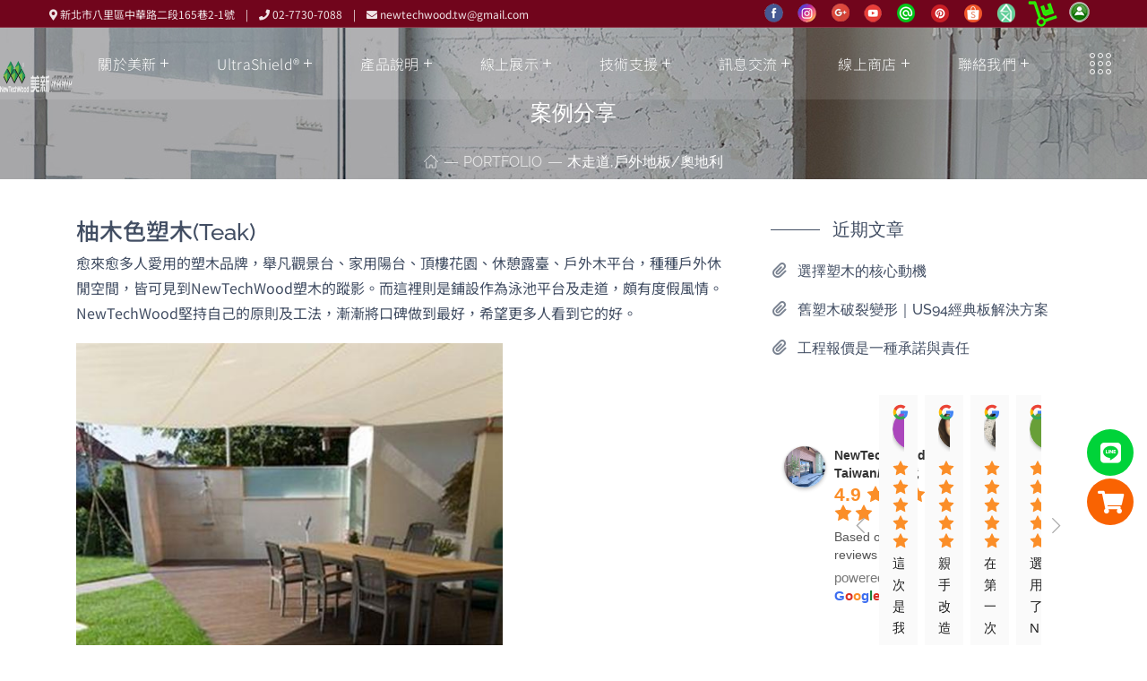

--- FILE ---
content_type: application/javascript
request_url: https://newtechwood.tw/wp-content/cache/min/1/wp-content/plugins/stoni-core/includes/elementor/assets/js/wgl_elementor_widgets.js?ver=1762414910
body_size: 389
content:
(function($){"use strict";jQuery(window).on('elementor/frontend/init',function(){if(window.elementorFrontend.isEditMode()){window.elementorFrontend.hooks.addAction('frontend/element_ready/wgl-blog.default',function($scope){stoni_parallax_video();stoni_blog_masonry_init();stoni_carousel_slick()});window.elementorFrontend.hooks.addAction('frontend/element_ready/wgl-blog-hero.default',function($scope){stoni_parallax_video();stoni_blog_masonry_init();stoni_carousel_slick()});window.elementorFrontend.hooks.addAction('frontend/element_ready/wgl-carousel.default',function($scope){stoni_carousel_slick()});window.elementorFrontend.hooks.addAction('frontend/element_ready/wgl-portfolio.default',function($scope){stoni_isotope();stoni_carousel_slick();stoni_scroll_animation()});window.elementorFrontend.hooks.addAction('frontend/element_ready/wgl-progress-bar.default',function($scope){stoni_progress_bars_init()});window.elementorFrontend.hooks.addAction('frontend/element_ready/wgl-testimonials.default',function($scope){stoni_carousel_slick()});window.elementorFrontend.hooks.addAction('frontend/element_ready/wgl-toggle-accordion.default',function($scope){stoni_accordion_init()});window.elementorFrontend.hooks.addAction('frontend/element_ready/wgl-tabs.default',function($scope){stoni_tabs_init()});window.elementorFrontend.hooks.addAction('frontend/element_ready/wgl-clients.default',function($scope){stoni_carousel_slick()});window.elementorFrontend.hooks.addAction('frontend/element_ready/wgl-image-layers.default',function($scope){stoni_img_layers()});window.elementorFrontend.hooks.addAction('frontend/element_ready/wgl-video-popup.default',function($scope){stoni_videobox_init()});window.elementorFrontend.hooks.addAction('frontend/element_ready/wgl-countdown.default',function($scope){stoni_countdown_init()});window.elementorFrontend.hooks.addAction('frontend/element_ready/wgl-time-line-vertical.default',function($scope){stoni_init_timeline_appear()});window.elementorFrontend.hooks.addAction('frontend/element_ready/wgl-striped-services.default',function($scope){stoni_striped_services_init()});window.elementorFrontend.hooks.addAction('frontend/element_ready/wgl-image-comparison.default',function($scope){stoni_image_comparison()});window.elementorFrontend.hooks.addAction('frontend/element_ready/wgl-products-grid.default',function($scope){stoni_isotope();stoni_carousel_slick()});window.elementorFrontend.hooks.addAction('frontend/element_ready/wgl-menu.default',function($scope){stoni_menu_lavalamp();stoni_mobile_header()});window.elementorFrontend.hooks.addAction('frontend/element_ready/wgl-header-search.default',function($scope){stoni_search_init()});window.elementorFrontend.hooks.addAction('frontend/element_ready/wgl-properties-search.default',function($scope){wglPropertiesSearch()})}})})(jQuery)